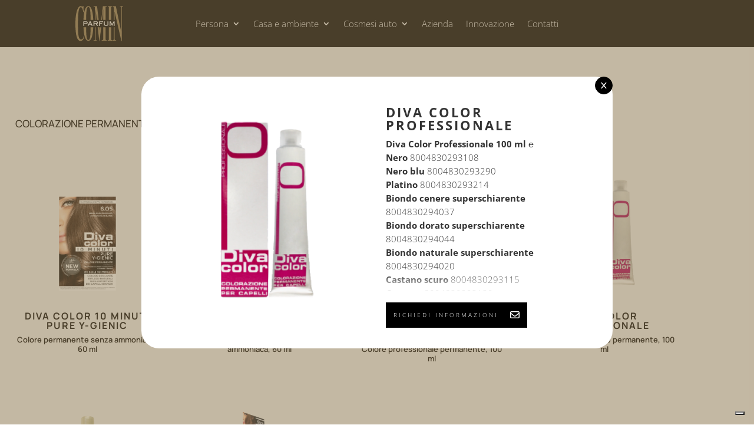

--- FILE ---
content_type: text/html; charset=UTF-8
request_url: https://cominparfum.it/wp-admin/admin-ajax.php?action=product_popup&nonce=5f49c8702c&product=2126
body_size: 1238
content:
	<div class="popup-content">
		<div>
							<img width="300" height="300" src="http://cominparfum.it/wp-content/uploads/2023/05/colorazione-permanente-tubetto-300x300.png" class="attachment-woocommerce_thumbnail size-woocommerce_thumbnail" alt="" decoding="async" loading="lazy" srcset="https://cominparfum.it/wp-content/uploads/2023/05/colorazione-permanente-tubetto-300x300.png 300w, https://cominparfum.it/wp-content/uploads/2023/05/colorazione-permanente-tubetto-150x150.png 150w, https://cominparfum.it/wp-content/uploads/2023/05/colorazione-permanente-tubetto-480x480.png 480w, https://cominparfum.it/wp-content/uploads/2023/05/colorazione-permanente-tubetto-100x100.png 100w, https://cominparfum.it/wp-content/uploads/2023/05/colorazione-permanente-tubetto.png 600w" sizes="(max-width: 300px) 100vw, 300px" />					</div>
		<div class="destra">
						<img class="logo" src="http://cominparfum.it/wp-content/uploads/2023/06/diva-color-logo.png" alt="<strong>Diva Color <br>Professionale</strong>">
						<h1><strong>Diva Color <br>Professionale</strong></h1>
			<h4><strong>Diva Color Professionale 100 ml ℮ </strong><br>
<strong>Nero</strong> 8004830293108 <br>
<strong>Nero blu</strong> 8004830293290<br>
<strong>Platino</strong> 8004830293214<br>
<strong>Biondo cenere superschiarente</strong> 8004830294037<br>
<strong>Biondo dorato superschiarente</strong> 8004830294044<br>
<strong>Biondo naturale superschiarente</strong> 8004830294020<br>
<strong>Castano scuro</strong> 8004830293115<br>
<strong>Castano</strong> 8004830293139<br>
<strong>Castano moka </strong>8004830293658<br>
<strong>Castano cioccolato</strong> 8004830293627<br>
<strong>Castano mogano rosso</strong> 8004830293818<br>
<strong>Castano rosso</strong> 8004830293870<br>
<strong>Castano viola</strong> 8004830293948<br>
<strong>Castano chiaro</strong> 8004830293146<br>
<strong>Castano chiaro moka</strong> 8004830293689<br>
<strong>Castano chiaro cioccolato</strong> 8004830293634<br>
<strong>Castano chiaro intenso </strong>8004830293221<br>
<strong>Castano chiaro cenere</strong> 8004830293306<br>
<strong>Castano chiaro dorato</strong> 8004830293344<br>
<strong>Castano chiaro avana</strong> 8004830293764<br>
<strong>Castano chiaro tabacco</strong> 8004830293580<br>
<strong>Castano chiaro rame</strong> 8004830293436<br>
<strong>Castano chiaro mogano rosso</strong> 8004830293825<br>
<strong>Castano chiaro rosso intenso</strong> 8004830293887<br>
<strong>Castano chiaro rosso prugna</strong> 8004830293924<br>
<strong>Biondo scuro</strong> 8004830293160<br>
<strong>Biondo scuro moka</strong> 8004830293726<br>
<strong>Biondo scuro cioccolato</strong> 8004830293641<br>
<strong>Biondo scuro intenso</strong> 8004830293238<br>
<strong>Biondo scuro dorato</strong> 8004830293368<br>
<strong>Biondo scuro avana</strong> 8004830293771<br>
<strong>Biondo scuro tabacco </strong>8004830293597<br>
<strong>Biondo scuro rame</strong> 8004830293443<br>
<strong>Biondo scuro rame rosso</strong> 8004830293573<br>
<strong>Biondo scuro mogano rosso</strong> 8004830293863<br>
<strong>Biondo scuro rosso intenso</strong> 8004830293900<br>
<strong>Biondo scuro viola</strong> 8004830293955<br>
<strong>Biondo</strong> 8004830293184<br>
<strong>Biondo moka</strong> 8004830293757<br>
<strong>Biondo intenso</strong> 8004830293276<br>
<strong>Biondo cenere</strong> 8004830293313<br>
<strong>Biondo dorato</strong> 8004830293375<br>
<strong>Biondo beige</strong> 8004830293986<br>
<strong>Biondo avana </strong>8004830293788<br>
<strong>Biondo caramello</strong> 8004830293412<br>
<strong>Biondo tabacco</strong> 8004830293603<br>
<strong>Biondo rame</strong> 8004830293450<br>
<strong>Biondo rame dorato</strong> 8004830293498<br>
<strong>Biondo rame intenso</strong> 8004830293481<br>
<strong>Biondo rosso intenso</strong> 8004830293917<br>
<strong>Biondo rosso prugna</strong> 8004830293931<br>
<strong>Biondo chiaro</strong> 8004830293191<br>
<strong>Biondo chiaro intenso</strong> 8004830293283<br>
<strong>Biondo chiaro dorato</strong> 8004830293382<br>
<strong>Biondo chiaro caramello</strong> 8004830293429<br>
<strong>Biondo chiaro rame</strong> 8004830293467<br>
<strong>Biondo chiaro rame dorato</strong> 8004830293511<br>
<strong>Biondo chiarissimo</strong> 8004830293207<br>
<strong>Biondo chiarissimo cenere</strong> 8004830293337<br>
<strong>Biondo chiarissimo beige</strong> 8004830294006<br>
<strong>Biondo chiarissimo dorato intenso </strong>8004830293399<br></h4>
			<div class="informazioni">
				<a class="pulsante" href="https://cominparfum.it/contatti/">
					RICHIEDI INFORMAZIONI
					<svg xmlns="http://www.w3.org/2000/svg" viewBox="0 0 512 512">
						<path d="M64 112c-8.8 0-16 7.2-16 16v22.1L220.5 291.7c20.7 17 50.4 17 71.1 0L464 150.1V128c0-8.8-7.2-16-16-16H64zM48 212.2V384c0 8.8 7.2 16 16 16H448c8.8 0 16-7.2 16-16V212.2L322 328.8c-38.4 31.5-93.7 31.5-132 0L48 212.2zM0 128C0 92.7 28.7 64 64 64H448c35.3 0 64 28.7 64 64V384c0 35.3-28.7 64-64 64H64c-35.3 0-64-28.7-64-64V128z" />
					</svg>
				</a>
			</div>
		</div>
		<style>
			.popup-content {
				display: flex;
				flex-wrap: wrap;
				background: white;
				border-radius: 30px;
				aspect-ratio: 9/5;
				width: 800px;
			}
			
			.popup-content .destra img{
				max-width: 200px;
				margin-left: -62px;
				margin-bottom: 0px;	
			}

			.popup-content>div {
				width: 50%;
			}

			.popup-content .destra {
				display: flex;
				flex-direction: column;
				justify-content: center;
				padding:15px;
			}

			.popup-content img {
				width: 100%;
				height: auto;
				margin-top: 4%;
			}

			.popup-content h1 {
				font-size: 22px;
				letter-spacing: 3px;
				font-weight: 600;
				text-transform: uppercase;
			}

			.popup-content h4 {
				font-size: 15px;
				font-weight: 100;
				line-height: 23px;
				overflow: auto;
			}

			.popup-content p {
				font-size: 12px;
				font-weight: 100;
				line-height: 17px;
				margin-top: 20px;
				margin-bottom: 60px;
			}

			.popup-content .pulsante {
				background: black;
				width: auto;
				padding: 10px 13px;
				color: white;
				text-decoration: none;
				font-weight: 200;
				letter-spacing: 3px;
				font-size: 12px;
				display: flex;
				align-items: center;
				justify-content: space-between;
			}

			.popup-content .informazioni {
				display: flex;
				flex-direction: row;
				align-items: center;
				margin-top:20px;
			}

			.popup-content svg {
				fill: white;
				margin-left: 20px;
				width: 16px;
			}

			@media (max-width: 568px) {
				.popup-content>div {
					width: 100%;
				}
				
				.popup-content {
					padding: 10px 0;
					width: 100%;
					aspect-ratio: auto;
				}

				.popup-content img {
					margin-top: 0;
				}
			}
		</style>
	</div>


--- FILE ---
content_type: text/css
request_url: https://cominparfum.it/wp-content/et-cache/global/et-divi-customizer-global.min.css?ver=1763152297
body_size: 1924
content:
.term-28 .woocommerce-loop-category__title{font-size:18px!important;color:black;font-weight:600;text-align:center;text-transform:uppercase}.post-91 p{font-size:16px}.post-15 p{font-size:16px}.post-15 .et_pb_shop p{font-size:13px}#menu-footer-prodotti-1 li{padding:0!important}#menu-footer-azienda-1 li{padding:0!important}#menu-footer-legal-1 li{padding:0!important}.popup-content .pulsante{font-size:10px!important}.type-product .woocommerce-LoopProduct-link p{}#menu-menu-primario-2 li.mega-menu>.sub-menu .nome-categoria>a{min-height:35px}.product-category{transition:all .2s ease-in-out}.product-category:hover{transform:scale(1.1)!important}#menu-footer-azienda,#menu-footer-prodotti,#menu-footer-legal,#menu-persona,#menu-casa-e-ambiente{display:flex;flex-direction:column}#page-container{overflow-x:visible!important}.et_pb_svg_logo #logo{height:67px!important}#menu-menu-primario-2 li.mega-menu>.sub-menu{width:100vw;max-width:1200px;left:64%!important;transform:translateX(-50%);border:none}.post-544{min-height:70vh}#places .card>span{background:#927C55!important}#search-area>div>button.active{background:#927C55!important;border:#927C55!important}#places .card>a{color:black!important}.dvmm_mobile_nav,.dvmm_content,.dvmm_menu_inner_container,.dvmm_mad_menu,.dvmm_mad_menu>div{position:static!important}p{font-size:13px}.dvmm_mobile_menu_wrapper{min-width:100vw!important;position:absolute;left:0!important;top:0;box-sizing:border-box}#menu-menu-primario-2 li.mega-menu>.sub-menu:before,#menu-menu-primario-2 li.mega-menu>.sub-menu:after{content:'';background:black;width:100vw;height:100%;position:absolute;right:1%;top:0}#menu-menu-primario-2 li.mega-menu>.sub-menu:after{right:unset;left:99%}#menu-menu-primario-2 li.mega-menu>.sub-menu .nome-categoria>a{margin-bottom:10px}#menu-menu-primario-2 li.mega-menu>.sub-menu .nome-categoria>a:before{content:'';display:block;width:calc(100% - 20px);height:0.5px;background:white;position:absolute;bottom:0;left:20px;max-width:250px}#menu-menu-primario-2 li.mega-menu>.sub-menu ul a:before{content:'';background-image:url('[data-uri]');background-repeat:no-repeat;background-size:cover;background-position:center center;width:8px;height:8px;display:block;position:absolute;right:calc(100% - 15px);top:50%;transform:translateY(-50%);transition:all 0.2s ease-in-out;opacity:0}#menu-menu-primario-2 li.mega-menu>.sub-menu ul a:hover:before,#menu-menu-primario-2 li.mega-menu>.sub-menu ul a:active:before,#menu-menu-primario-2 li.mega-menu>.sub-menu ul a:focus:before{opacity:1}.product .et_shop_image{position:relative;display:block}.product .et_shop_image:before{content:'SCOPRI';position:absolute;bottom:0;left:50%;transform:translateX(-50%);color:white;background:black;padding:4px 25px;transition:all 0.3s ease-in-out;opacity:0;font-size:12px}#et-boc{overflow-x:hidden}#menu-persona-1{display:flex;flex-direction:column}#menu-casa-e-ambiente-1{display:flex;flex-direction:column}.product a:hover .et_shop_image:before{opacity:1}#logo{max-height:55px!important}#main-header{height:auto}.et_pb_module_inner{text-align:center}#main-content{background:#F5F4F2}.et_right_sidebar #left-area{padding-right:0}.et-cart-info{display:none}.woocommerce-LoopProduct-link.woocommerce-loop-product__link p{color:black;text-align:center;font-family:'Manrope',sans-serif;font-weight:600;padding-bottom:20px;line-height:16px}.nav li li,.et-db #et-boc .et-l .nav li li{line-height:1em}.et-db #et-boc .et-l .nav li ul{border:none}.woocommerce-LoopProduct-link.woocommerce-loop-product__link p span{font-family:'Manrope',sans-serif;font-weight:100}.sub-menu{background:black!important;color:white!important}.sub-menu li a{color:#808080!important}.nome-categoria{text-transform:uppercase}.nome-categoria .sub-menu li a{text-decoration:none;text-transform:lowercase}.sub-menu li a:active{color:white!important}.sub-menu li a:hover{color:white!important}.container{max-width:1400px;width:100%;padding:2%}@media (min-width:981px){#menu-menu-primario-2 li.mega-menu>ul>li{width:16.6666666667%}#menu-menu-primario-2 li.mega-menu>ul>li:nth-of-type(4n){clear:unset}#menu-menu-primario-2 li.mega-menu>ul>li:nth-of-type(4n+1){clear:unset}}.woocommerce-ordering{display:none}.woocommerce-result-count{display:none}.woocommerce-products-header__title.page-title{font-family:'Manrope',sans-serif;color:black;margin-top:40px;margin-bottom:40px;text-transform:uppercase;font-size:17px}.woocommerce-breadcrumb{font-family:"novecento-sans",sans-serif;font-weight:400;font-style:normal;color:black!important;text-align:center;margin:0 auto;text-transform:uppercase;letter-spacing:2px}.woocommerce-loop-category__title .count{display:none}#left-area{width:100%}.woocommerce-loop-product__title{font-family:'Manrope',sans-serif;color:black;text-align:center;text-transform:uppercase;font-size:16px!important;font-weight:600;letter-spacing:2px;padding-bottom:35px}.product.type-product{border:3px solid #F5F4F2}.product.type-product:hover{border:3px solid black!important}#left-area ul.products{display:flex;flex-wrap:wrap}@media (min-width:981px){.et_pb_gutters3.et_left_sidebar.woocommerce-page #main-content ul.products li.product,.et_pb_gutters3.et_right_sidebar.woocommerce-page #main-content ul.products li.product{width:20%;margin-right:3.8%}.archive.et_right_sidebar.woocommerce-page #main-content ul.products li.product:nth-child(3n){margin-right:3.8%}}.container:before{background-color:transparent!important}.et_pb_widget_area_right{border-left:0!important}.et_pb_widget_area_left{border-right:0!important}.woocommerce .woocommerce-error,.woocommerce .woocommerce-info,.woocommerce .woocommerce-message{background:#927C55}.pa-vertical-menu .et-menu>li{padding-left:0px;padding-right:0px}.pa-vertical-menu .et_pb_menu__menu nav ul li{display:block;width:100%;margin:10px 0}.pa-vertical-menu .et_pb_menu__menu nav ul li ul{top:0!important}:root{--offset-admin-bar:0px}body.admin-bar{--offset-admin-bar:32px}body:not(.et-tb) #main-content .container,body:not(.et-tb-has-header) #main-content .container{min-height:calc(100vh - 80px - 289px - var(--offset-admin-bar))}.et-db #et-boc .et-l .et_pb_menu--without-logo .et_pb_menu__menu>nav>ul>li{padding-top:25px;padding-bottom:25px}@media (max-width:980px){.et-db #et-boc .et-l .pa-vertical-menu .et_pb_menu__menu{display:flex}.et-db #et-boc .et-l .pa-vertical-menu .et_mobile_nav_menu{display:none}}.product-popup-inner .popup-content .destra{position:relative;z-index:1}.product-popup-inner .popup-content .destra h4{position:relative;display:block;max-height:260px;overflow-y:auto;padding-bottom:32px}.product-popup-inner .popup-content .destra::after{content:"";position:absolute;left:0;width:100%;bottom:75px;content:"";height:32px;background:linear-gradient(to bottom,transparent,white)}.product-popup-inner .popup-content .destra .pulsante{z-index:2}.product-popup-inner .popup-content .destra h4::-webkit-scrollbar{width:8px}.product-popup-inner .popup-content .destra h4::-webkit-scrollbar-thumb{background:#f3e4c3;border-radius:6px}.product-popup-inner .popup-content .destra h4::-webkit-scrollbar-track{background:#fbf8f0;border-radius:32px}

--- FILE ---
content_type: text/css
request_url: https://cominparfum.it/wp-content/et-cache/624/et-core-unified-cpt-624.min.css?ver=1763159161
body_size: 1507
content:
.et-db #et-boc .et-l .et_pb_section_0_tb_header.et_pb_section{padding-top:0px;padding-bottom:0px;margin-top:0px;margin-bottom:0px;background-color:#000000!important}.et-db #et-boc .et-l .et_pb_row_0_tb_header,.et-db #et-boc .et-l .et_pb_column_1_tb_header{background-color:#000000;position:static}.et-db #et-boc .et-l .et_pb_row_0_tb_header.et_pb_row{padding-top:0px!important;padding-bottom:0px!important;padding-top:0px;padding-bottom:0px}.et-db #et-boc .et-l .et_pb_row_0_tb_header,body.et-db #page-container .et-db #et-boc .et-l #et-boc .et-l .et_pb_row_0_tb_header.et_pb_row,body.et_pb_pagebuilder_layout.single.et-db #page-container #et-boc .et-l #et-boc .et-l .et_pb_row_0_tb_header.et_pb_row,body.et_pb_pagebuilder_layout.single.et_full_width_page.et-db #page-container #et-boc .et-l .et_pb_row_0_tb_header.et_pb_row{max-width:1100px}.et-db #et-boc .et-l .et_pb_column_0_tb_header{position:relative}.et-db #et-boc .et-l .et_pb_image_0_tb_header .et_pb_image_wrap img{height:60px;max-height:60%;width:auto}.et-db #et-boc .et-l .et_pb_image_0_tb_header{position:absolute;top:50%;transform:translateY(-50%);z-index:1;text-align:center}.et-db #et-boc .et-l .et_pb_image_0_tb_header .et_pb_image_wrap{display:block}.et-db #et-boc .et-l .et_pb_menu_0_tb_header.et_pb_menu ul li a{font-weight:300;font-size:15px;color:#FFFFFF!important}.et-db #et-boc .et-l .et_pb_menu_0_tb_header.et_pb_menu .et-menu-nav li ul.sub-menu{top:100%}.et-db #et-boc .et-l .et_pb_menu_0_tb_header.et_pb_menu ul li.current-menu-item a,.et-db #et-boc .et-l .et_pb_menu_0_tb_header.et_pb_menu .nav li ul.sub-menu a,.et-db #et-boc .et-l .et_pb_menu_0_tb_header.et_pb_menu .nav li ul.sub-menu li.current-menu-item a,.et-db #et-boc .et-l .dvmm_mad_menu_0_tb_header .dvmm_toggle_text,.et-db #et-boc .et-l .dvmm_mad_menu_0_tb_header .dvmm_mobile__menu .dvmm_menu li a,.et-db #et-boc .et-l .dvmm_mad_menu_0_tb_header .dvmm_mobile__menu .dvmm_back_text,.et-db #et-boc .et-l .dvmm_mad_menu_0_tb_header .dvmm_mobile__menu .dvmm_go_back{color:#FFFFFF!important}.et-db #et-boc .et-l .et_pb_menu_0_tb_header.et_pb_menu .nav li ul{background-color:#000000!important;border-color:#FFFFFF}.et-db #et-boc .et-l .et_pb_menu_0_tb_header.et_pb_menu .et_mobile_menu{border-color:#FFFFFF}.et-db #et-boc .et-l .et_pb_menu_0_tb_header.et_pb_menu .et_mobile_menu,.et-db #et-boc .et-l .et_pb_menu_0_tb_header.et_pb_menu .et_mobile_menu ul{background-color:RGBA(255,255,255,0)!important}.et-db #et-boc .et-l .et_pb_menu_0_tb_header .et_pb_menu_inner_container>.et_pb_menu__logo-wrap,.et-db #et-boc .et-l .et_pb_menu_0_tb_header .et_pb_menu__logo-slot{width:auto;max-width:100%}.et-db #et-boc .et-l .et_pb_menu_0_tb_header .et_pb_menu_inner_container>.et_pb_menu__logo-wrap .et_pb_menu__logo img,.et-db #et-boc .et-l .et_pb_menu_0_tb_header .et_pb_menu__logo-slot .et_pb_menu__logo-wrap img{height:auto;max-height:none}.et-db #et-boc .et-l .et_pb_menu_0_tb_header .mobile_nav .mobile_menu_bar:before,.et-db #et-boc .et-l .et_pb_menu_0_tb_header .et_pb_menu__icon.et_pb_menu__search-button,.et-db #et-boc .et-l .et_pb_menu_0_tb_header .et_pb_menu__icon.et_pb_menu__close-search-button,.et-db #et-boc .et-l .et_pb_menu_0_tb_header .et_pb_menu__icon.et_pb_menu__cart-button{color:#7EBEC5}.et-db #et-boc .et-l .et_pb_section_1_tb_header{margin-top:-20px;margin-bottom:0px}.et-db #et-boc .et-l .et_pb_section_1_tb_header.et_pb_section{padding-top:0px;padding-bottom:0px;background-color:#000000!important}.et-db #et-boc .et-l .et_pb_row_1_tb_header{position:static;padding:0}.et-db #et-boc .et-l .dvmm_mad_menu_0_tb_header{background-color:#000000;margin-top:0px!important;margin-right:0px!important;margin-bottom:0px!important;margin-left:0px!important}.et-db #et-boc .et-l .dvmm_mad_menu_0_tb_header .dvmm_mobile__menu .dvmm_menu li ul{border-color:RGBA(255,255,255,0);background-color:#000000}.et-db #et-boc .et-l .dvmm_mad_menu_0_tb_header .dvmm_mobile_menu_wrapper{min-height:100vh;max-height:100vh;width:100%;min-width:100%;background-color:#000000;padding-top:15px;padding-right:15px;padding-bottom:15px;padding-left:15px}.et-db #et-boc .et-l .dvmm_mad_menu_0_tb_header .dvmm_mobile_menu_toggle_icon{float:right;font-size:32px;color:#FFFFFF}.et-db #et-boc .et-l .dvmm_mad_menu_0_tb_header .dvmm_logo__wrap{max-width:8%;align-items:center;justify-content:center}.et-db #et-boc .et-l .dvmm_mad_menu_0_tb_header .dvmm_cart_button__wrap .dvmm_cart__button,.et-db #et-boc .et-l .dvmm_mad_menu_0_tb_header .dvmm_search_button__wrap .dvmm_search__button,.et-db #et-boc .et-l .dvmm_mad_menu_0_tb_header .dvmm_mobile__menu .dvmm_mobile_menu_toggle,.et-db #et-boc .et-l .dvmm_mad_menu_0_tb_header .dvmm_menu__menu>nav>ul.dvmm_menu>li,.et-db #et-boc .et-l .dvmm_mad_menu_0_tb_header .dvmm_logo__wrap .dvmm_logo{flex:unset}.et-db #et-boc .et-l .dvmm_mad_menu_0_tb_header .dvmm_menu_inner_container .dvmm_logo{margin-top:0px;margin-right:5px;margin-bottom:0px;margin-left:5px;padding-top:0px;padding-right:0px;padding-bottom:0px;padding-left:0px}.et-db #et-boc .et-l .dvmm_mad_menu_0_tb_header .dvmm_mobile__menu .dvmm_menu li.menu-item-has-children>a,.et-db #et-boc .et-l .dvmm_mad_menu_0_tb_header .dvmm_mobile__menu .menu-item-has-children li.dvmm_submenu_header,.et-db #et-boc .et-l .dvmm_mad_menu_0_tb_header .dvmm_mobile__menu .dvmm_menu li li a,.et-db #et-boc .et-l .dvmm_mad_menu_0_tb_header .dvmm_mobile_menu__wrap,.et-db #et-boc .et-l .dvmm_mad_menu_0_tb_header .dvmm_mobile__menu .dvmm_menu li a,.et-db #et-boc .et-l .dvmm_mad_menu_0_tb_header .dvmm_mobile__menu li.dvmm_submenu_header{background-color:#000000}.et-db #et-boc .et-l .dvmm_mad_menu_0_tb_header .dvmm_menu__menu .dvmm_menu li ul{padding-top:20px;padding-bottom:20px}.et-db #et-boc .et-l .dvmm_mad_menu_0_tb_header .dvmm_menu__menu .dvmm_menu li li{padding-left:20px;padding-right:20px}.et-db #et-boc .et-l .dvmm_mad_menu_0_tb_header .dvmm_menu__menu .dvmm_menu{align-items:center}.et-db #et-boc .et-l .dvmm_mad_menu_0_tb_header .dvmm_menu__menu>nav>ul.dvmm_menu{justify-content:center}.et-db #et-boc .et-l .dvmm_mad_menu_0_tb_header .dvmm_mobile__menu .dvmm_menu li,.et-db #et-boc .et-l .dvmm_mad_menu_0_tb_header .dvmm_menu__menu>nav>ul>li,.et-db #et-boc .et-l .dvmm_mad_menu_0_tb_header .dvmm_mobile_menu_toggle .dvmm_toggle_text{margin-top:0px;margin-right:0px;margin-bottom:0px;margin-left:0px}.et-db #et-boc .et-l .dvmm_mad_menu_0_tb_header .dvmm_menu__menu .dvmm_menu li a{padding-top:12px;padding-right:12px;padding-bottom:12px;padding-left:12px}.et-db #et-boc .et-l .dvmm_mad_menu_0_tb_header .dvmm_menu__menu ul li:hover>ul{animation-duration:400ms}.et-db #et-boc .et-l .dvmm_mad_menu_0_tb_header .dvmm_mobile_menu_toggle{flex-flow:row;background-color:#000000;margin-top:5px;margin-right:5px;margin-bottom:5px;margin-left:5px;padding-top:2px;padding-right:2px;padding-bottom:2px;padding-left:2px}.et-db #et-boc .et-l .dvmm_mad_menu_0_tb_header .dvmm_mobile__menu{align-items:center;justify-content:flex-end}.et-db #et-boc .et-l .dvmm_mad_menu_0_tb_header .dvmm_mob_open--custom .open .dvmm_mobile_menu_wrapper{animation-name:fadeTop;animation-duration:700ms}.et-db #et-boc .et-l .dvmm_mad_menu_0_tb_header .dvmm_mob_close--custom .closed .dvmm_mobile_menu_wrapper{animation-name:dvmm_fadeTopOut;animation-duration:700ms}.et-db #et-boc .et-l .dvmm_mad_menu_0_tb_header .dvmm_mobile__menu .dvmm_submenu_toggle,.et-db #et-boc .et-l .dvmm_mad_menu_0_tb_header .dvmm_mobile__menu .dvmm_go_back{color:#FFFFFF!important;background-color:#000000;font-size:16px}.et-db #et-boc .et-l .dvmm_mad_menu_0_tb_header .dvmm_mobile__menu .dvmm_menu li.current-menu-ancestor>a,.et-db #et-boc .et-l .dvmm_mad_menu_0_tb_header .dvmm_mobile__menu .dvmm_menu li.current-menu-parent>a,.et-db #et-boc .et-l .dvmm_mad_menu_0_tb_header .dvmm_mobile__menu .dvmm_menu li.current-menu-item>a{background-color:#000000!important;color:#FFFFFF!important}.et-db #et-boc .et-l .dvmm_mad_menu_0_tb_header .dvmm_mobile__menu .dvmm_menu li li.current-menu-ancestor>a,.et-db #et-boc .et-l .dvmm_mad_menu_0_tb_header .dvmm_mobile__menu .dvmm_menu li li.current-menu-parent>a,.et-db #et-boc .et-l .dvmm_mad_menu_0_tb_header .dvmm_mobile__menu .dvmm_menu li li.current-menu-item>a{background-color:#000000!important}.et-db #et-boc .et-l .dvmm_mad_menu_0_tb_header .dvmm_dd--downwards .dvmm_mobile_menu_wrapper{top:100%}.et-db #et-boc .et-l .dvmm_mad_menu_0_tb_header .dvmm_dd--upwards .dvmm_mobile_menu_wrapper{bottom:100%}.et-db #et-boc .et-l .dvmm_mad_menu_0_tb_header .dvmm_mobile__menu .dvmm_menu li a{padding-top:10px;padding-right:20px;padding-bottom:10px;padding-left:20px}.et-db #et-boc .et-l .dvmm_mad_menu_0_tb_header .dvmm_search_button__wrap,.et-db #et-boc .et-l .dvmm_mad_menu_0_tb_header .dvmm_cart_button__wrap{display:flex;align-items:center;justify-content:center}.et-db #et-boc .et-l .dvmm_mad_menu_0_tb_header .dvmm_menu_inner_container .dvmm_search__button,.et-db #et-boc .et-l .dvmm_mad_menu_0_tb_header .dvmm_menu_inner_container .dvmm_cart__button{margin-top:0px;margin-right:5px;margin-bottom:0px;margin-left:5px;padding-top:20px;padding-right:20px;padding-bottom:20px;padding-left:20px;background-color:rgba(0,0,0,0)}.et-db #et-boc .et-l .dvmm_mad_menu_0_tb_header .dvmm_menu_inner_container .dvmm_icon.dvmm_search__button,.et-db #et-boc .et-l .dvmm_mad_menu_0_tb_header .dvmm_menu_inner_container .dvmm_icon.dvmm_cart__button .dvmm_cart_icon{font-size:18px;color:#666666}.et-db #et-boc .et-l .dvmm_mad_menu_0_tb_header .dvmm_menu_inner_container .dvmm_search__wrap{background-color:rgba(0,0,0,0)}.et-db #et-boc .et-l .dvmm_mad_menu_0_tb_header .dvmm_menu_inner_container .dvmm_search__button-close{font-size:32px;color:#666666}.et-db #et-boc .et-l .dvmm_mad_menu_0_tb_header .dvmm_menu_inner_container .dvmm_search__form-input{font-size:18px;background-color:rgba(255,255,255,0.3)}.et-db #et-boc .et-l .dvmm_mad_menu_0_tb_header .dvmm_menu_inner_container .dvmm_search__form-input,.et-db #et-boc .et-l .dvmm_mad_menu_0_tb_header .dvmm_menu_inner_container .dvmm_search__form-input::placeholder{color:#333333}.et-db #et-boc .et-l .dvmm_mad_menu_0_tb_header .dvmm_cart__button{flex-flow:row}.et-db #et-boc .et-l .dvmm_mad_menu_0_tb_header .dvmm_cart_icon,.et-db #et-boc .et-l .dvmm_mad_menu_0_tb_header .dvmm_cart_contents,.et-db #et-boc .et-l .dvmm_mad_menu_0_tb_header .dvmm_cart_items_count,.et-db #et-boc .et-l .dvmm_mad_menu_0_tb_header .dvmm_cart_items_text,.et-db #et-boc .et-l .dvmm_mad_menu_0_tb_header .dvmm_cart_total_amount{display:flex}.et-db #et-boc .et-l .dvmm_mad_menu_0_tb_header .dvmm_cart_contents{flex-flow:row;margin-top:0px;margin-right:0px;margin-bottom:0px;margin-left:0px;padding-top:4px;padding-right:4px;padding-bottom:4px;padding-left:4px;background-color:rgba(0,0,0,0);border-radius:0px}.et-db #et-boc .et-l .dvmm_mad_menu_0_tb_header .dvmm_menu_inner_container{padding-top:20px;padding-right:20px;padding-bottom:20px;padding-left:20px}.et-db #et-boc .et-l .dvmm_mad_menu_0_tb_header.dvmm_transitions--on,.et-db #et-boc .et-l .dvmm_mad_menu_0_tb_header.dvmm_placeholder,.et-db #et-boc .et-l .dvmm_mad_menu_0_tb_header.dvmm_transitions--on .dvmm_cart_icon{transition:all 300ms ease 0ms!important}.et-db #et-boc .et-l .dvmm_mad_menu_0_tb_header .dvmm_menu_inner_container .dvmm_content{justify-content:space-between}@media only screen and (min-width:981px){.et-db #et-boc .et-l .et_pb_section_1_tb_header,.et-db #et-boc .et-l .dvmm_mad_menu_0_tb_header{display:none!important}}@media only screen and (max-width:980px){.et-db #et-boc .et-l .et_pb_image_0_tb_header .et_pb_image_wrap img{height:60px;max-height:60%;width:auto}.et-db #et-boc .et-l .et_pb_menu_0_tb_header.et_pb_menu .et_mobile_menu,.et-db #et-boc .et-l .et_pb_menu_0_tb_header.et_pb_menu .et_mobile_menu ul{background-color:RGBA(255,255,255,0)!important}}@media only screen and (min-width:768px) and (max-width:980px){.et-db #et-boc .et-l .et_pb_section_0_tb_header{display:none!important}}@media only screen and (max-width:767px){.et-db #et-boc .et-l .et_pb_section_0_tb_header{display:none!important}.et-db #et-boc .et-l .et_pb_image_0_tb_header .et_pb_image_wrap img{height:60px;max-height:60%;width:auto}.et-db #et-boc .et-l .et_pb_menu_0_tb_header.et_pb_menu .et_mobile_menu,.et-db #et-boc .et-l .et_pb_menu_0_tb_header.et_pb_menu .et_mobile_menu ul{background-color:RGBA(255,255,255,0)!important}.et-db #et-boc .et-l .et_pb_row_1_tb_header.et_pb_row{padding-top:0px!important;padding-bottom:0px!important;padding-top:0px!important;padding-bottom:0px!important}.et-db #et-boc .et-l .dvmm_mad_menu_0_tb_header .dvmm_logo__wrap{max-width:25%}}

--- FILE ---
content_type: text/css
request_url: https://cominparfum.it/wp-content/et-cache/624/et-core-unified-cpt-deferred-624.min.css?ver=1763152360
body_size: 1404
content:
.et-db #et-boc .et-l .et_pb_section_0_tb_header.et_pb_section{padding-top:0px;padding-bottom:0px;margin-top:0px;margin-bottom:0px;background-color:#000000!important}.et-db #et-boc .et-l .et_pb_row_0_tb_header,.et-db #et-boc .et-l .et_pb_column_1_tb_header{background-color:#000000;position:static}.et-db #et-boc .et-l .et_pb_row_0_tb_header.et_pb_row{padding-top:0px!important;padding-bottom:0px!important;padding-top:0px;padding-bottom:0px}.et-db #et-boc .et-l .et_pb_row_0_tb_header,body.et-db #page-container .et-db #et-boc .et-l #et-boc .et-l .et_pb_row_0_tb_header.et_pb_row,body.et_pb_pagebuilder_layout.single.et-db #page-container #et-boc .et-l #et-boc .et-l .et_pb_row_0_tb_header.et_pb_row,body.et_pb_pagebuilder_layout.single.et_full_width_page.et-db #page-container #et-boc .et-l #et-boc .et-l .et_pb_row_0_tb_header.et_pb_row{max-width:1100px}.et-db #et-boc .et-l .et_pb_column_0_tb_header{position:relative}.et-db #et-boc .et-l .et_pb_image_0_tb_header .et_pb_image_wrap img{height:60px;max-height:60%;width:auto}.et-db #et-boc .et-l .et_pb_image_0_tb_header{position:absolute;top:50%;transform:translateY(-50%);z-index:1;text-align:center}.et-db #et-boc .et-l .et_pb_image_0_tb_header .et_pb_image_wrap{display:block}.et-db #et-boc .et-l .et_pb_menu_0_tb_header.et_pb_menu ul li a{font-weight:300;font-size:15px;color:#FFFFFF!important}.et-db #et-boc .et-l .et_pb_menu_0_tb_header.et_pb_menu .et-menu-nav li ul.sub-menu{top:100%}.et-db #et-boc .et-l .et_pb_menu_0_tb_header.et_pb_menu ul li.current-menu-item a,.et-db #et-boc .et-l .et_pb_menu_0_tb_header.et_pb_menu .nav li ul.sub-menu a,.et-db #et-boc .et-l .et_pb_menu_0_tb_header.et_pb_menu .nav li ul.sub-menu li.current-menu-item a,.et-db #et-boc .et-l .dvmm_mad_menu_0_tb_header .dvmm_toggle_text,.et-db #et-boc .et-l .dvmm_mad_menu_0_tb_header .dvmm_mobile__menu .dvmm_menu li a,.et-db #et-boc .et-l .dvmm_mad_menu_0_tb_header .dvmm_mobile__menu .dvmm_back_text,.et-db #et-boc .et-l .dvmm_mad_menu_0_tb_header .dvmm_mobile__menu .dvmm_go_back{color:#FFFFFF!important}.et-db #et-boc .et-l .et_pb_menu_0_tb_header.et_pb_menu .nav li ul{background-color:#000000!important;border-color:#FFFFFF}.et-db #et-boc .et-l .et_pb_menu_0_tb_header.et_pb_menu .et_mobile_menu{border-color:#FFFFFF}.et-db #et-boc .et-l .et_pb_menu_0_tb_header.et_pb_menu .et_mobile_menu,.et-db #et-boc .et-l .et_pb_menu_0_tb_header.et_pb_menu .et_mobile_menu ul{background-color:RGBA(255,255,255,0)!important}.et-db #et-boc .et-l .et_pb_menu_0_tb_header .et_pb_menu_inner_container>.et_pb_menu__logo-wrap,.et-db #et-boc .et-l .et_pb_menu_0_tb_header .et_pb_menu__logo-slot{width:auto;max-width:100%}.et-db #et-boc .et-l .et_pb_menu_0_tb_header .et_pb_menu_inner_container>.et_pb_menu__logo-wrap .et_pb_menu__logo img,.et-db #et-boc .et-l .et_pb_menu_0_tb_header .et_pb_menu__logo-slot .et_pb_menu__logo-wrap img{height:auto;max-height:none}.et-db #et-boc .et-l .et_pb_menu_0_tb_header .mobile_nav .mobile_menu_bar:before,.et-db #et-boc .et-l .et_pb_menu_0_tb_header .et_pb_menu__icon.et_pb_menu__search-button,.et-db #et-boc .et-l .et_pb_menu_0_tb_header .et_pb_menu__icon.et_pb_menu__close-search-button,.et-db #et-boc .et-l .et_pb_menu_0_tb_header .et_pb_menu__icon.et_pb_menu__cart-button{color:#7EBEC5}.et-db #et-boc .et-l .et_pb_section_1_tb_header{margin-top:-20px;margin-bottom:0px}.et-db #et-boc .et-l .et_pb_section_1_tb_header.et_pb_section{padding-top:0px;padding-bottom:0px;background-color:#000000!important}.et-db #et-boc .et-l .et_pb_row_1_tb_header{position:static;padding:0}.et-db #et-boc .et-l .dvmm_mad_menu_0_tb_header{background-color:#000000;margin-top:0px!important;margin-right:0px!important;margin-bottom:0px!important;margin-left:0px!important}.et-db #et-boc .et-l .dvmm_mad_menu_0_tb_header .dvmm_mobile__menu .dvmm_menu li ul{border-color:RGBA(255,255,255,0);background-color:#000000}.et-db #et-boc .et-l .dvmm_mad_menu_0_tb_header .dvmm_mobile_menu_wrapper{min-height:100vh;max-height:100vh;width:100%;min-width:100%;background-color:#000000;padding-top:15px;padding-right:15px;padding-bottom:15px;padding-left:15px}.et-db #et-boc .et-l .dvmm_mad_menu_0_tb_header .dvmm_mobile_menu_toggle_icon{float:right;font-size:32px;color:#FFFFFF}.et-db #et-boc .et-l .dvmm_mad_menu_0_tb_header .dvmm_logo__wrap{max-width:8%;align-items:center;justify-content:center}.et-db #et-boc .et-l .dvmm_mad_menu_0_tb_header .dvmm_cart_button__wrap .dvmm_cart__button,.et-db #et-boc .et-l .dvmm_mad_menu_0_tb_header .dvmm_search_button__wrap .dvmm_search__button,.et-db #et-boc .et-l .dvmm_mad_menu_0_tb_header .dvmm_mobile__menu .dvmm_mobile_menu_toggle,.et-db #et-boc .et-l .dvmm_mad_menu_0_tb_header .dvmm_menu__menu>nav>ul.dvmm_menu>li,.et-db #et-boc .et-l .dvmm_mad_menu_0_tb_header .dvmm_logo__wrap .dvmm_logo{flex:unset}.et-db #et-boc .et-l .dvmm_mad_menu_0_tb_header .dvmm_menu_inner_container .dvmm_logo{margin-top:0px;margin-right:5px;margin-bottom:0px;margin-left:5px;padding-top:0px;padding-right:0px;padding-bottom:0px;padding-left:0px}.et-db #et-boc .et-l .dvmm_mad_menu_0_tb_header .dvmm_mobile__menu .dvmm_menu li.menu-item-has-children>a,.et-db #et-boc .et-l .dvmm_mad_menu_0_tb_header .dvmm_mobile__menu .menu-item-has-children li.dvmm_submenu_header,.et-db #et-boc .et-l .dvmm_mad_menu_0_tb_header .dvmm_mobile__menu .dvmm_menu li li a,.et-db #et-boc .et-l .dvmm_mad_menu_0_tb_header .dvmm_mobile_menu__wrap,.et-db #et-boc .et-l .dvmm_mad_menu_0_tb_header .dvmm_mobile__menu .dvmm_menu li a,.et-db #et-boc .et-l .dvmm_mad_menu_0_tb_header .dvmm_mobile__menu li.dvmm_submenu_header{background-color:#000000}.et-db #et-boc .et-l .dvmm_mad_menu_0_tb_header .dvmm_menu__menu .dvmm_menu li ul{padding-top:20px;padding-bottom:20px}.et-db #et-boc .et-l .dvmm_mad_menu_0_tb_header .dvmm_menu__menu .dvmm_menu li li{padding-left:20px;padding-right:20px}.et-db #et-boc .et-l .dvmm_mad_menu_0_tb_header .dvmm_menu__menu .dvmm_menu{align-items:center}.et-db #et-boc .et-l .dvmm_mad_menu_0_tb_header .dvmm_menu__menu>nav>ul.dvmm_menu{justify-content:center}.et-db #et-boc .et-l .dvmm_mad_menu_0_tb_header .dvmm_mobile__menu .dvmm_menu li,.et-db #et-boc .et-l .dvmm_mad_menu_0_tb_header .dvmm_menu__menu>nav>ul>li,.et-db #et-boc .et-l .dvmm_mad_menu_0_tb_header .dvmm_mobile_menu_toggle .dvmm_toggle_text{margin-top:0px;margin-right:0px;margin-bottom:0px;margin-left:0px}.et-db #et-boc .et-l .dvmm_mad_menu_0_tb_header .dvmm_menu__menu .dvmm_menu li a{padding-top:12px;padding-right:12px;padding-bottom:12px;padding-left:12px}.et-db #et-boc .et-l .dvmm_mad_menu_0_tb_header .dvmm_menu__menu ul li:hover>ul{animation-duration:400ms}.et-db #et-boc .et-l .dvmm_mad_menu_0_tb_header .dvmm_mobile_menu_toggle{flex-flow:row;background-color:#000000;margin-top:5px;margin-right:5px;margin-bottom:5px;margin-left:5px;padding-top:2px;padding-right:2px;padding-bottom:2px;padding-left:2px}.et-db #et-boc .et-l .dvmm_mad_menu_0_tb_header .dvmm_mobile__menu{align-items:center;justify-content:flex-end}.et-db #et-boc .et-l .dvmm_mad_menu_0_tb_header .dvmm_mob_open--custom .open .dvmm_mobile_menu_wrapper{animation-name:fadeTop;animation-duration:700ms}.et-db #et-boc .et-l .dvmm_mad_menu_0_tb_header .dvmm_mob_close--custom .closed .dvmm_mobile_menu_wrapper{animation-name:dvmm_fadeTopOut;animation-duration:700ms}.et-db #et-boc .et-l .dvmm_mad_menu_0_tb_header .dvmm_mobile__menu .dvmm_submenu_toggle,.et-db #et-boc .et-l .dvmm_mad_menu_0_tb_header .dvmm_mobile__menu .dvmm_go_back{color:#FFFFFF!important;background-color:#000000;font-size:16px}.et-db #et-boc .et-l .dvmm_mad_menu_0_tb_header .dvmm_mobile__menu .dvmm_menu li.current-menu-ancestor>a,.et-db #et-boc .et-l .dvmm_mad_menu_0_tb_header .dvmm_mobile__menu .dvmm_menu li.current-menu-parent>a,.et-db #et-boc .et-l .dvmm_mad_menu_0_tb_header .dvmm_mobile__menu .dvmm_menu li.current-menu-item>a{background-color:#000000!important;color:#FFFFFF!important}.et-db #et-boc .et-l .dvmm_mad_menu_0_tb_header .dvmm_mobile__menu .dvmm_menu li li.current-menu-ancestor>a,.et-db #et-boc .et-l .dvmm_mad_menu_0_tb_header .dvmm_mobile__menu .dvmm_menu li li.current-menu-parent>a,.et-db #et-boc .et-l .dvmm_mad_menu_0_tb_header .dvmm_mobile__menu .dvmm_menu li li.current-menu-item>a{background-color:#000000!important}.et-db #et-boc .et-l .dvmm_mad_menu_0_tb_header .dvmm_dd--downwards .dvmm_mobile_menu_wrapper{top:100%}.et-db #et-boc .et-l .dvmm_mad_menu_0_tb_header .dvmm_dd--upwards .dvmm_mobile_menu_wrapper{bottom:100%}.et-db #et-boc .et-l .dvmm_mad_menu_0_tb_header .dvmm_mobile__menu .dvmm_menu li a{padding-top:10px;padding-right:20px;padding-bottom:10px;padding-left:20px}.et-db #et-boc .et-l .dvmm_mad_menu_0_tb_header .dvmm_search_button__wrap,.et-db #et-boc .et-l .dvmm_mad_menu_0_tb_header .dvmm_cart_button__wrap{display:flex;align-items:center;justify-content:center}.et-db #et-boc .et-l .dvmm_mad_menu_0_tb_header .dvmm_menu_inner_container .dvmm_search__button,.et-db #et-boc .et-l .dvmm_mad_menu_0_tb_header .dvmm_menu_inner_container .dvmm_cart__button{margin-top:0px;margin-right:5px;margin-bottom:0px;margin-left:5px;padding-top:20px;padding-right:20px;padding-bottom:20px;padding-left:20px;background-color:rgba(0,0,0,0)}.et-db #et-boc .et-l .dvmm_mad_menu_0_tb_header .dvmm_menu_inner_container .dvmm_icon.dvmm_search__button,.et-db #et-boc .et-l .dvmm_mad_menu_0_tb_header .dvmm_menu_inner_container .dvmm_icon.dvmm_cart__button .dvmm_cart_icon{font-size:18px;color:#666666}.et-db #et-boc .et-l .dvmm_mad_menu_0_tb_header .dvmm_menu_inner_container .dvmm_search__wrap{background-color:rgba(0,0,0,0)}.et-db #et-boc .et-l .dvmm_mad_menu_0_tb_header .dvmm_menu_inner_container .dvmm_search__button-close{font-size:32px;color:#666666}.et-db #et-boc .et-l .dvmm_mad_menu_0_tb_header .dvmm_menu_inner_container .dvmm_search__form-input{font-size:18px;background-color:rgba(255,255,255,0.3)}.et-db #et-boc .et-l .dvmm_mad_menu_0_tb_header .dvmm_menu_inner_container .dvmm_search__form-input,.et-db #et-boc .et-l .dvmm_mad_menu_0_tb_header .dvmm_menu_inner_container .dvmm_search__form-input::placeholder{color:#333333}.et-db #et-boc .et-l .dvmm_mad_menu_0_tb_header .dvmm_cart__button{flex-flow:row}.et-db #et-boc .et-l .dvmm_mad_menu_0_tb_header .dvmm_cart_icon,.et-db #et-boc .et-l .dvmm_mad_menu_0_tb_header .dvmm_cart_contents,.et-db #et-boc .et-l .dvmm_mad_menu_0_tb_header .dvmm_cart_items_count,.et-db #et-boc .et-l .dvmm_mad_menu_0_tb_header .dvmm_cart_items_text,.et-db #et-boc .et-l .dvmm_mad_menu_0_tb_header .dvmm_cart_total_amount{display:flex}.et-db #et-boc .et-l .dvmm_mad_menu_0_tb_header .dvmm_cart_contents{flex-flow:row;margin-top:0px;margin-right:0px;margin-bottom:0px;margin-left:0px;padding-top:4px;padding-right:4px;padding-bottom:4px;padding-left:4px;background-color:rgba(0,0,0,0);border-radius:0px}.et-db #et-boc .et-l .dvmm_mad_menu_0_tb_header .dvmm_menu_inner_container{padding-top:20px;padding-right:20px;padding-bottom:20px;padding-left:20px}.et-db #et-boc .et-l .dvmm_mad_menu_0_tb_header.dvmm_transitions--on,.et-db #et-boc .et-l .dvmm_mad_menu_0_tb_header.dvmm_placeholder,.et-db #et-boc .et-l .dvmm_mad_menu_0_tb_header.dvmm_transitions--on .dvmm_cart_icon{transition:all 300ms ease 0ms!important}.et-db #et-boc .et-l .dvmm_mad_menu_0_tb_header .dvmm_menu_inner_container .dvmm_content{justify-content:space-between}@media only screen and (min-width:981px){.et-db #et-boc .et-l .et_pb_section_1_tb_header,.et-db #et-boc .et-l .dvmm_mad_menu_0_tb_header{display:none!important}}@media only screen and (max-width:980px){.et-db #et-boc .et-l .et_pb_image_0_tb_header .et_pb_image_wrap img{height:60px;max-height:60%;width:auto}.et-db #et-boc .et-l .et_pb_menu_0_tb_header.et_pb_menu .et_mobile_menu,.et-db #et-boc .et-l .et_pb_menu_0_tb_header.et_pb_menu .et_mobile_menu ul{background-color:RGBA(255,255,255,0)!important}}@media only screen and (min-width:768px) and (max-width:980px){.et-db #et-boc .et-l .et_pb_section_0_tb_header{display:none!important}}@media only screen and (max-width:767px){.et-db #et-boc .et-l .et_pb_section_0_tb_header{display:none!important}.et-db #et-boc .et-l .et_pb_image_0_tb_header .et_pb_image_wrap img{height:60px;max-height:60%;width:auto}.et-db #et-boc .et-l .et_pb_menu_0_tb_header.et_pb_menu .et_mobile_menu,.et-db #et-boc .et-l .et_pb_menu_0_tb_header.et_pb_menu .et_mobile_menu ul{background-color:RGBA(255,255,255,0)!important}.et-db #et-boc .et-l .et_pb_row_1_tb_header.et_pb_row{padding-top:0px!important;padding-bottom:0px!important;padding-top:0px!important;padding-bottom:0px!important}.et-db #et-boc .et-l .dvmm_mad_menu_0_tb_header .dvmm_logo__wrap{max-width:25%}}

--- FILE ---
content_type: image/svg+xml
request_url: https://cominparfum.it/wp-content/uploads/2023/01/logo-negativo.svg
body_size: 1498
content:
<?xml version="1.0" encoding="UTF-8"?>
<svg xmlns="http://www.w3.org/2000/svg" id="Livello_1" data-name="Livello 1" viewBox="0 0 163 121">
  <defs>
    <style>
      .cls-1 {
        fill: #fff;
      }

      .cls-2 {
        fill: #927c55;
      }
    </style>
  </defs>
  <g>
    <path class="cls-1" d="m30.23,67.13c0,.46.08.63.59.63v.29h-4.17v-.29c.51,0,.59-.17.59-.63v-13.48c0-.46-.08-.63-.59-.63v-.29h10.09c3.33,0,5.01,1.68,5.01,4.36s-1.35,4.36-5.01,4.36h-6.51v5.69Zm0-8.17h6.47c1.6,0,2.06-.51,2.06-1.87s-.46-1.87-2.06-1.87h-6.47v3.75Z"></path>
    <path class="cls-1" d="m41.5,68.05v-.29c.38-.02.51-.13.8-.8l5.75-12.93c.11-.21.23-.44.23-.63,0-.23-.17-.34-.44-.38v-.29h4.59v.29c-.32.04-.44.17-.44.32,0,.17.08.34.19.55l6.11,13.08c.3.65.38.8.82.8v.29h-4.19v-.29c.27,0,.38-.11.38-.21,0-.23-.19-.53-1.6-3.54h-7.22c-1.22,2.74-1.54,3.16-1.54,3.43,0,.19.13.29.32.32v.29h-3.75Zm10.97-6.44l-2.53-5.52-2.48,5.52h5.01Z"></path>
    <path class="cls-1" d="m64.86,67.13c0,.46.08.63.59.63v.29h-4.17v-.29c.51,0,.59-.17.59-.63v-13.48c0-.46-.08-.63-.59-.63v-.29h10.15c3.66,0,5.6,1.94,5.6,4.4s-1.54,4.09-4.13,4.49l3.9,5.52c.29.42.46.63.91.63v.29h-4.68v-.29c.25,0,.29-.08.29-.17,0-.17-.06-.27-.27-.57l-3.85-5.5h-4.34v5.6Zm.06-8.09h6.38c1.52,0,2.74-.59,2.74-1.92s-1.22-1.92-2.74-1.92h-6.38v3.83Z"></path>
    <path class="cls-1" d="m80.01,52.72h13.18c.51,0,.72-.17.72-.46h.29v3.5h-.29c0-.38-.21-.55-.72-.55h-9.6v3.75h6.19c.51,0,.72-.17.72-.55h.29v3.54h-.29c0-.17-.04-.29-.17-.38-.11-.08-.29-.13-.55-.13h-6.19v5.69c0,.46.08.63.55.63v.29h-4.13v-.29c.51,0,.59-.17.59-.63v-13.48c0-.46-.08-.63-.59-.63v-.29Z"></path>
    <path class="cls-1" d="m99.97,62.37c0,2.49.97,3.41,4.76,3.41s4.76-.93,4.76-3.41v-8.72c0-.46-.11-.63-.61-.63v-.29h4.19v.29c-.51,0-.59.17-.59.63v9.22c0,4.04-2.91,5.39-7.75,5.39s-7.75-1.35-7.75-5.39v-9.22c0-.46-.08-.63-.59-.63v-.29h4.19v.29c-.5,0-.61.17-.61.63v8.72Z"></path>
    <path class="cls-1" d="m134.14,52.72v.29c-.48,0-.57.17-.57.63v13.48c0,.46.08.63.57.63v.29h-4.06v-.29c.42,0,.5-.17.5-.63v-9.46h-.04l-5.43,10.38h-.29l-5.37-10.49h-.04v9.56c0,.46.08.63.63.63v.29h-3.75v-.29c.46,0,.55-.17.55-.63v-13.48c0-.46-.08-.63-.55-.63v-.29h4.68v.29c-.27,0-.55.15-.55.4,0,.19.15.38.46.99l4.25,8.13,4.67-8.68c.11-.17.23-.4.23-.55,0-.19-.19-.27-.55-.29v-.29h4.65Z"></path>
  </g>
  <path class="cls-2" d="m19.59,114.66c-8.3,0-10.87-10.87-10.87-53.91S12.26,4.39,18.57,4.39s7.97,17.28,7.97,17.28h1.6l-.81-21.67c-.71.73-1.46,2.25-2.6,2.25-4.01,0-4.43-1.56-7.16-1.56C8.43.69,0,21.56,0,61.17s5.85,58.78,16.87,58.78,12.59-12.59,12.59-15.87h-1.86s.29,10.57-8.01,10.57ZM44.18.73c-6.9,0-15.23,8.38-16.57,47.09h8.83c.29-32.31,2-44.29,7.74-44.29s7.43,11.98,7.72,44.29h8.83C59.39,9.11,51.07.73,44.18.73Zm18.95,2.41c1.33,0,3.12-.16,3.12,1.26v43.43h2.49V12.42l4.18,35.4h6.46L73.93,1.95c0-.58.03-1.12-1.23-1.12h-9.77c-1.01,0-1.05.78-1.05,1.05s-.09,1.26,1.25,1.26Zm9.15,114.57c-1.42,0-3.54-.24-3.54-2.61v-41.94h-2.49v41.94c0,2.38-2.12,2.61-3.53,2.61-1.16,0-1.23.42-1.23.79s.11.64.7.64h10.63c.57,0,.68-.28.68-.64s-.05-.79-1.22-.79ZM111.59,3.14c1.33,0,2.5.34,2.5,1.75v42.94h7.72V4.89c0-1.41,1.15-1.75,2.49-1.75s1.24-.98,1.24-1.26-.03-1.05-1.05-1.05h-13.1c-1.02,0-1.07.78-1.07,1.05s-.08,1.26,1.26,1.26ZM44.18,116.73c-5.71,0-7.42-11.79-7.73-43.57h-8.81c1.41,38.13,9.68,46.38,16.54,46.38s15.12-8.25,16.53-46.38h-8.81c-.31,31.78-2.02,43.57-7.71,43.57Zm81.12.79c-1.05-.3-3.48-1.1-3.48-2.95v-41.41h-7.72v41.41c0,1.85-2.12,2.65-3.17,2.95-1.06.3-1.23.47-1.23.89s.11.73.69.73h15.45c.58,0,.7-.31.7-.73s-.17-.58-1.23-.89Zm12.83.19c-1.06-.26-4.42-.98-4.42-2.61v-41.94h-2.69v37.65c0,1.63-.09,6.9-3.15,6.9-1.09,0-1.23.42-1.23.79s.12.64.7.64h11.32c.58,0,.69-.28.69-.64s-.16-.53-1.22-.79ZM162.34.96h-10.18c-.59,0-.7.28-.7.69s.17.57,1.24.87c1.05.28,3.48,1.05,3.48,2.83v83.69S138.03,1.68,137.96,1.3c-.09-.38-.23-.47-.58-.47h-9.29c-.8,0-.69.44-.69.73,0,.49.8.63,1.26,1.05,1.34,1.17,2.35,3.08,2.35,6.97v38.25h2.69v-27.98l23.41,102.15h1.2V5.35c0-1.79,2.44-2.55,3.49-2.83,1.05-.3,1.23-.47,1.23-.87s-.12-.69-.7-.69Zm-67.57,10.93v35.93h8.1V4.4c0-1.42,1.92-1.26,3.26-1.26s1.26-.98,1.26-1.26-.04-1.05-1.07-1.05h-11.84c-.39,0-.88.26-.99,1.12l-5.45,45.88h2.65l4.08-35.93Zm-9.75,61.26l-1.32,11.06-1.32-11.06h-6.48l5.48,46.44c.3,2.21.7,2.19,1.12-.02l2.62-23.06.03-.06v-.05s2.64-23.25,2.64-23.25h-2.79Zm21.34,44.36c-1.06-.3-3.49-1.1-3.49-2.95v-41.41h-8.1v41.41c0,1.85-3.26,2.65-4.3,2.95-1.05.3-1.23.47-1.23.89s.11.73.69.73h16.97c.56,0,.69-.31.69-.73s-.17-.58-1.23-.89Z"></path>
</svg>
